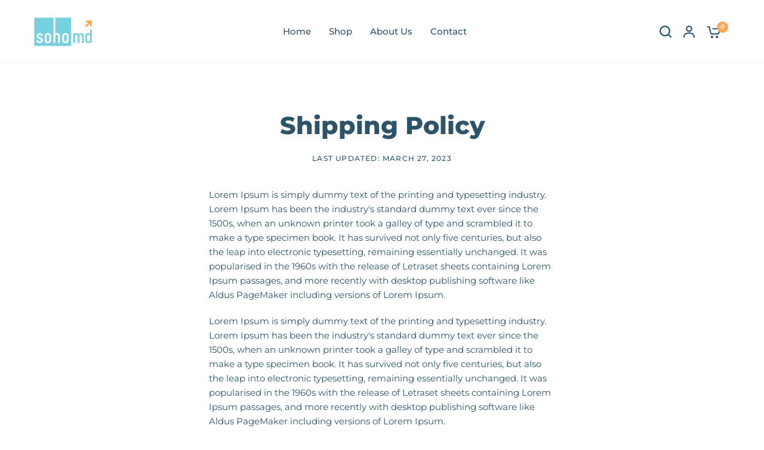

--- FILE ---
content_type: image/svg+xml
request_url: https://sohomdstore.com/cdn/shop/files/Soho_MD_-_Logo_44c63b9a-b3cb-4a47-8a10-43f319a4ab37_20x9_crop_center.svg?v=1686038468
body_size: 938
content:
<?xml version="1.0" encoding="utf-8"?>
<!-- Generator: Adobe Illustrator 27.2.0, SVG Export Plug-In . SVG Version: 6.00 Build 0)  -->
<svg version="1.1" id="Layer_1" xmlns="http://www.w3.org/2000/svg" xmlns:xlink="http://www.w3.org/1999/xlink" x="0px" y="0px"
	 viewBox="0 0 240 115.72" style="enable-background:new 0 0 240 115.72;" xml:space="preserve">
<style type="text/css">
	.st0{fill:#FFFFFF;}
	.st1{fill-rule:evenodd;clip-rule:evenodd;fill:#FBA754;}
</style>
<g>
	<g>
		<path class="st0" d="M56.57,69.63c-1.68,0-3.06,0.6-4.14,1.81c-1.08,1.21-1.61,2.76-1.61,4.65v15.28c0,1.94,0.54,3.5,1.61,4.69
			c1.08,1.18,2.45,1.77,4.14,1.77c1.68,0,3.07-0.59,4.17-1.77c1.1-1.18,1.65-2.74,1.65-4.69V76.09c0-1.89-0.55-3.44-1.65-4.65
			C59.64,70.23,58.25,69.63,56.57,69.63z"/>
		<path class="st0" d="M128.68,69.63c-1.68,0-3.06,0.6-4.13,1.81c-1.08,1.21-1.62,2.76-1.62,4.65v15.28c0,1.94,0.54,3.5,1.62,4.69
			c1.07,1.18,2.45,1.77,4.13,1.77c1.68,0,3.07-0.59,4.17-1.77c1.1-1.18,1.65-2.74,1.65-4.69V76.09c0-1.89-0.55-3.44-1.65-4.65
			C131.75,70.23,130.36,69.63,128.68,69.63z"/>
		<path class="st0" d="M87.12,0v66.64c0,0.11,0.05,0.17,0.16,0.2c0.1,0.03,0.21-0.04,0.31-0.2c1.89-2.31,4.54-3.47,7.95-3.47
			c3.31,0,5.84,1.12,7.6,3.35c1.76,2.23,2.64,5.4,2.64,9.49v27.01c0,0.53-0.26,0.79-0.79,0.79h-5.98c-0.53,0-0.79-0.26-0.79-0.79
			V76.64c0-2.21-0.47-3.91-1.42-5.12c-0.95-1.21-2.26-1.81-3.94-1.81c-1.73,0-3.09,0.59-4.06,1.77c-0.97,1.18-1.51,2.85-1.61,5
			c0,0.31-0.03,0.47-0.08,0.47v26.07c0,0.53-0.26,0.79-0.79,0.79h-5.98c-0.53,0-0.79-0.26-0.79-0.79V0H0v115.72h152.43V0H87.12z
			 M32.11,101.29c-2.34,2-5.5,2.99-9.49,2.99c-3.94,0-7.05-0.96-9.33-2.87c-2.29-1.92-3.43-4.5-3.43-7.76v-0.71
			c0-0.52,0.26-0.79,0.79-0.79h5.59c0.53,0,0.79,0.26,0.79,0.79v0.55c0,1.42,0.55,2.61,1.65,3.58c1.1,0.97,2.47,1.46,4.1,1.46
			c1.58,0,2.85-0.47,3.82-1.42c0.97-0.95,1.46-2.15,1.46-3.62c0-1.15-0.34-2.13-1.02-2.91c-0.68-0.79-1.48-1.4-2.4-1.85
			c-0.92-0.45-2.32-1.06-4.21-1.85c-2.05-0.89-3.74-1.76-5.08-2.6c-1.34-0.84-2.53-2.05-3.58-3.62c-1.05-1.57-1.58-3.57-1.58-5.99
			c0-3.57,1.12-6.35,3.35-8.35c2.23-1.99,5.24-2.99,9.02-2.99c3.88,0,6.94,1.02,9.18,3.07c2.23,2.05,3.35,4.83,3.35,8.35v0.24
			c0,0.53-0.26,0.79-0.79,0.79h-5.43c-0.53,0-0.79-0.26-0.79-0.79v-0.55c0-1.42-0.5-2.62-1.5-3.62c-1-1-2.28-1.5-3.86-1.5
			c-1.63,0-2.91,0.5-3.86,1.5c-0.94,1-1.42,2.21-1.42,3.62c0,1.1,0.31,2.02,0.95,2.76c0.63,0.74,1.39,1.33,2.28,1.77
			c0.89,0.45,2.31,1.09,4.25,1.93c2.15,0.95,3.94,1.85,5.36,2.72c1.42,0.87,2.66,2.09,3.74,3.66c1.08,1.58,1.61,3.54,1.61,5.91
			C35.62,96.59,34.45,99.29,32.11,101.29z M69.96,91.92c0,3.78-1.21,6.81-3.62,9.1c-2.42,2.28-5.67,3.43-9.77,3.43
			s-7.34-1.14-9.73-3.43c-2.39-2.28-3.58-5.31-3.58-9.1v-16.3c0-3.73,1.21-6.74,3.62-9.06c2.41-2.31,5.64-3.47,9.69-3.47
			c4.1,0,7.35,1.15,9.77,3.47c2.41,2.31,3.62,5.33,3.62,9.06V91.92z M142.07,91.92c0,3.78-1.21,6.81-3.62,9.1
			c-2.41,2.28-5.67,3.43-9.77,3.43c-4.1,0-7.34-1.14-9.73-3.43c-2.39-2.28-3.58-5.31-3.58-9.1v-16.3c0-3.73,1.21-6.74,3.62-9.06
			c2.41-2.31,5.64-3.47,9.69-3.47c4.1,0,7.35,1.15,9.77,3.47c2.41,2.31,3.62,5.33,3.62,9.06V91.92z"/>
	</g>
	<g>
		<path class="st0" d="M203.65,66.68c1.76,2.34,2.64,5.61,2.64,9.8v26.54c0,0.53-0.26,0.79-0.79,0.79h-5.91
			c-0.53,0-0.79-0.26-0.79-0.79V77.03c0-2.31-0.47-4.11-1.42-5.4c-0.94-1.29-2.2-1.93-3.78-1.93c-1.68,0-3.02,0.64-4.02,1.93
			c-1,1.29-1.5,3.06-1.5,5.32v26.07c0,0.53-0.26,0.79-0.79,0.79h-5.91c-0.53,0-0.79-0.26-0.79-0.79V77.03c0-2.31-0.47-4.11-1.42-5.4
			c-0.95-1.29-2.21-1.93-3.78-1.93c-1.68,0-3.02,0.64-4.02,1.93c-1,1.29-1.5,3.06-1.5,5.32v26.07c0,0.53-0.26,0.79-0.79,0.79h-5.91
			c-0.52,0-0.79-0.26-0.79-0.79V64.51c0-0.52,0.26-0.79,0.79-0.79h5.91c0.52,0,0.79,0.26,0.79,0.79v1.97c0,0.1,0.04,0.18,0.12,0.24
			c0.08,0.05,0.17,0.03,0.28-0.08c1.05-1.15,2.26-2.02,3.62-2.6c1.36-0.58,2.73-0.87,4.1-0.87c3.99,0,6.85,1.76,8.58,5.28
			c0.05,0.1,0.13,0.14,0.24,0.12c0.11-0.03,0.18-0.14,0.24-0.35c1.05-1.78,2.39-3.07,4.02-3.86c1.62-0.79,3.31-1.18,5.04-1.18
			C199.38,63.17,201.89,64.34,203.65,66.68z"/>
		<path class="st0" d="M233.23,48.68h5.99c0.52,0,0.79,0.26,0.79,0.79v53.55c0,0.53-0.26,0.79-0.79,0.79h-5.99
			c-0.53,0-0.79-0.26-0.79-0.79v-1.26c0-0.11-0.04-0.18-0.12-0.24c-0.08-0.05-0.17-0.03-0.28,0.08c-1,0.94-2.13,1.65-3.39,2.13
			c-1.26,0.47-2.52,0.71-3.78,0.71c-3.46,0-6.21-1.14-8.23-3.43c-2.02-2.28-3.03-5.29-3.03-9.02V75.61c0-3.88,1.01-6.94,3.03-9.17
			c2.02-2.23,4.77-3.35,8.23-3.35c1.26,0,2.52,0.24,3.78,0.71c1.26,0.47,2.39,1.18,3.39,2.13c0.11,0.11,0.2,0.13,0.28,0.08
			c0.08-0.05,0.12-0.13,0.12-0.24v-16.3C232.44,48.94,232.7,48.68,233.23,48.68z M230.59,96.45c1.02-0.97,1.64-2.24,1.85-3.82V74.91
			c-0.21-1.58-0.83-2.85-1.85-3.82c-1.02-0.97-2.27-1.46-3.74-1.46c-1.68,0-3.06,0.6-4.14,1.81c-1.08,1.21-1.61,2.76-1.61,4.65
			v15.36c0,1.89,0.54,3.44,1.61,4.65c1.08,1.21,2.46,1.81,4.14,1.81C228.32,97.9,229.57,97.42,230.59,96.45z"/>
	</g>
	<g>
		<path class="st1" d="M239.4,36.08c0.32,0,0.58-0.26,0.58-0.58V19.3c0-0.32,0-0.85,0-1.17v-6.28c0-0.32-0.26-0.58-0.58-0.58h-6.27
			c-0.32,0-0.85,0-1.17,0h-16.21c-0.32,0-0.58,0.26-0.58,0.58v6.28c0,0.32,0.26,0.58,0.58,0.58h10.96c0.32,0,0.4,0.19,0.17,0.41
			l-13.74,13.72c-0.23,0.23-0.23,0.6,0,0.83l4.43,4.44c0.23,0.23,0.6,0.23,0.83,0l13.74-13.73c0.23-0.23,0.41-0.15,0.41,0.17v10.94
			c0,0.32,0.26,0.58,0.58,0.58H239.4z"/>
	</g>
</g>
</svg>


--- FILE ---
content_type: image/svg+xml
request_url: https://sohomdstore.com/cdn/shop/files/SohoMD-Logo-V2.svg?v=1689237704
body_size: 27824
content:
<?xml version="1.0" encoding="UTF-8" standalone="no"?>
<!DOCTYPE svg PUBLIC "-//W3C//DTD SVG 1.1//EN" "http://www.w3.org/Graphics/SVG/1.1/DTD/svg11.dtd">
<!-- Created with Vectornator (http://vectornator.io/) -->
<svg height="100%" stroke-miterlimit="10" style="fill-rule:nonzero;clip-rule:evenodd;stroke-linecap:round;stroke-linejoin:round;" version="1.1" viewBox="0 0 1152 682" width="100%" xml:space="preserve" xmlns="http://www.w3.org/2000/svg" xmlns:vectornator="http://vectornator.io" xmlns:xlink="http://www.w3.org/1999/xlink">
<defs>
<image height="682" id="Image" width="1152" xlink:href="data:image/png;base64,
[base64]/LbddV8PH8j6UXhYJeieiFeOWVCAqC4I2ovS+5SCxtJBZFEFtLpTZBNDQ2oQZzaFpb86Pml2nac87z1J0+NJSz0ufMPfdc4xljrI8csN1nr7Xm/szZrPF9+/K+T/zM/xAgQIAAAQIECBAgQIBAiMATIU/[base64]/cfn2z99cBBJP5PAWoGX3/3xrv/ZdHMCBAhUEThEgP3eC/f8IUDgIAKfv/f6rv/8/[base64]/gQIVBEQYAKMAIFWAgKs9xDv19UVEGBVRkPrJEBgbwEB1mr0rPtitnICqwQE2CpJ9yGwVkCA7T3SuT8BAlUEBJgAI0CglYAAWzs0uxuBVQICrMpoaJ0ECOwtIMBajZ6rXpPuQ6CugACru3dW3ltAgO090rk/AQJVBASYACNAoJWAAOs9xPt1dQUEWJXR0DoJENhbQIC1Gj3rvpitnMAqAQG2StJ9CKwVEGB7j3TuT4BAFQEBJsAIEGglIMDWDs3uRmCVgACrMhpaJwECewsIsFaj56rXpPsQqCsgwOrunZX3FhBge4907k+AQBUBASbACBBoJSDAeg/[base64]/gQIVBEQYAKMAIFWAgJs7dDsbgRWCQiwKqOhdRIgsLeAAGs1eq56TboPgboCAqzu3ll5bwEBtvdI5/4ECFQREGACjACBVgICrPcQ79fVFRBgVUZD6yRAYG8BAdZq9Kz7YrZyAqsEBNgqSfchsFZAgO090rk/[base64]/4ECFQREGACjACBVgICbO3Q7G4EVgkIsCqjoXUSILC3gABrNXquek26D4G6AgKs7t5ZeW8BAbb3SOf+BAhUERBgAowAgVYCAqz3EO/[base64]/F+XV0BAVZlNLTO5QLXP3zh4fOfe/jNP/dnVODfP3/9wZvLNyLPDQVYq9Gz7ovZygmsEhBgqyTdh8BaAQGWZ/izkkiBq+8/f/+pT/lzrsCDZ3/jZw9+HLlTkc8SYAKMAIFWAgJs7dDsbgRWCQiwyPHOs/IIPPz6n5zbHr5/I3D12jfy7OPalQiwVqPnqtek+xCoKyDA6u6dlfcWEGBrBzh3qyLw4B9/X1DNCVy9+pUqu3zuOgWYACNAoJWAAOs9xPt1dQUE2Lkjmu/3EBBgc/V1ukqA1f6PQN3XlZUTIHCugAA7V8z3CcQICLDas5TVzwoIMAG2PTv+G7BW/2f/[base64]/qj6QI5+IVXr36l6wkRYK1Gz5iXqKcQyCwgwDLvjrUdWUCAdR0l/a7bBa5efvbgHTX98wXY7Ucr+98e+YXntxM4moAAO9qO+71VBARY9mnJ+nYSuL56+MKTD778Ww/+5jeT/Ln/hc9MR1HkhQJspyMZdNsqLyfrJEDgcgEBdrmhOxDYQ0CABQ09HkPgsQLX1w+++oeRKTX3LAH22J1M/YU9XiTuSYBATgEBlnNfrIqAAEs9KlnckQSu3/7u/[base64]/14k7EyCQTUCAZdsR6yFwIyDAfjGV+N8EQgWK1pcACz0lezzMy48AgeMICLDj7LVfWktAgO0x4bgngdsF6taXALt9Zwv8ba1XlNUSIHCJgAC7RM+1BPYTEGAFBiZL7CVQur4EWPnDuN/rxJ0JEMgmIMCy7Yj1ELgREGDlxyk/oJRA9foSYKWO2yct1suPAIHjCAiw4+y1X1pLQIB90oTiMwK7CDSoLwG2y8mIvGmtV5TVEiBwiYAAu0TPtQT2ExBgkZOPZx1ZoEd9CbDyZ3i/14k7EyCQTUCAZdsR6yFwIyDAyo9TfkAFgTb1JcAqHLdb1+jlR4DAcQQE2HH22i+tJSDAbh1V/[base64]/90loCAuzM4cXXCTxGoHd9CbDHbH/+v671irJaAgQuERBgl+i5lsB+AgIs/7xkhYUErt/6z/tf+rVTpTT+c/XqVwrtyFlLfeKsbxf98n6vE3cmQCCbgADLtiPWQ+BGQIAVHaIsO6HAR/X1xc82Tq+bnybAEp69M5bk5UeAwHEEBNhx9tovrSUgwM4YXHyVwK8WSFJfD5/7y4ff/ItdI1CA/epTUOFvar2irJYAgUsEBNgleq4lsJ+AAKswMVljdoEs9fXCkyep67deEWBzJ8b/FcR7+71s3JkAgXgBARZv7okERgQE2Nyg5ioCHwukqq/Tqq7/954A+3h3zvoXAkyAESDQSkCAjYzCvkMgXkCAnTWf+TKBRwSy1ddpeQLskT0a/7cCrNXoGf9C9UQC2QQEWLYdsR4CNwICbHw4800CjwgkrK/TCgXYI9s0/m8FmAAjQKCVgAAz7hPIKSDAxocz3yTwywI56+u0QgH2y9t01r8WYK1Gz5wvXasiECkgwCK1PYvAuIAAO2s+82UCNwJp6+u0PAE2fUoFmAAjQKCVgAAbH4h9k0CkgACbntVceFiBLPX1rac/cQsE2CeyjHwowFqNnpGvUs8ikFNAgOXcF6siIMBGxjLfIfCxQJL6unrpmY+X9Mi/EGCPgIz/[base64]/[base64]/errtCkCbPpkCrBWo2fOl65VEYgUEGCR2p5FYFxAgE3Pai6sLnD9xkv3v/jZ+0996m7/XL30zFpJATbtKcAEGAECrQQE2PhA7JsEIgUE2PSs5sLSAtf/8637X/[base64]/IV6lnEcgpIMBy7otVERBg07OaC2sJHKS+TpsiwKZPpgATYAQItBIQYAZ9AjkFBNj0rObCQgLHqa/Tpgiw6ZMpwFqNnjlfulZFIFJAgEVqexaBcQEBNj2rubCKwKHq67QpAmz6ZAowAUaAQCsBATY+EPsmgUgBATY9q7mwhMDR6uu0KQJs+mQKsFajZ+Sr1LMI5BQQYDn3xaoICLDpWc2F+QWu33ip6/9vy7fgC7BbcG7/KwEmwAgQaCUgwAz6BHIKCLDbBzJ/W1rgwd/+zv2nPnW3f65eeibYUIBNgwuwVqNnzpeuVRGIFBBgkdqeRWBcQIBNz2ouzC9w/+lPH62+TpsiwKZPpgATYAQItBIQYOMDsW8SiBQQYNOzmgvzCzz42h/fYYDF/[base64]/g2Wob5OmyLApk+mABNgBAi0EhBgBn0COQUE2PSs5sJ6Ans2WJL6Om2KAJs+mQKs1eiZ86VrVQQiBQRYpLZnERgXEGDTs5oLSwrs02B56uu0KQJs+mQKMAFGgEArAQE2PhD7JoFIAQE2Pau5sKrAh28/+PJvL/x/mz5VfZ02RYBNn0wB1mr0jHyVehaBnAICLOe+WBUBATY9q7mwrsD1B2+tarBs9fXRpvz0/ftPf3phYT5yq+s3vl13629fuQATYAQItBIQYAZ9AjkFBNjtA5m/7SqwpMEy1tfPN+zq2196pJpW/duH//ynp/+OreupEGCtRs+cL12rIhApIMAitT2LwLiAAOs6SvpdjxW4sMHS1tfND79+7wdX33/+6nvPLfxz/aP/eqxq6S8IMAFGgEArAQE2PhD7JoFIAQFWel60+AsFphsseX1dyHLYywVYq9Ez8lXqWQRyCgiwnPtiVQQE2GFnTT/[base64]/v9Ur9oKyDAWo2eOV+6VkUgUkCARWp7FoFxAQG2HcJ8cnCBRxrs6pW/PzjIcX6+ABNgBAi0EhBg4wOxbxKIFBBgxxku/dIzBH7y3tWLf/Xwuc9d/[base64]/[base64]/JV6lkEcgoIsJz7YlUEBFjxidHyCRBYJiDABBgBAq0EBJhBn0BOAQG2bHZzIwIEigsIsFajZ86XrlURiBQQYJHankVgXECAFZ8YLZ8AgWUCAkyAESDQSkCAjQ/EvkkgUkCALZvd3IgAgeICAqzV6Bn5KvUsAjkFBFjOfbEqAgKs+MRo+QQILBMQYAKMAIFWAgLMoE8gp4AAWza7uREBAsUFBFir0TPnS9eqCEQKCLBIbc8iMC4gwIpPjJZPgMAyAQEmwAgQaCUgwMYHYt8kECkgwJbNbm5EII3Aw+vrF9/54Kuvv/MPP3x71Z+vvf7OK+9/eJ3mN+6xEAHWavSMfJV6FoGcAgIs575YFQEBtscY554E7lDgp1fXf/ad/97pH25P3nu9cYMJMAFGgEArAQG207vQbQlcKCDA7nBQ9mgCewj8y1vvXfiPhdsvv/d/H+6x7Az3FGCtRs/bz7G/JXAEAQF2hF32GysKCLAMY581EFgo8Nffe2vXfxZ94833Fq421a0EmAAjQKCVgADb9XXo5gSmBQRYqvnPYghcLvCF196c/gfCyIVff+PdyxeZ8w4CrNXoOXKafYdAbwEB1nt//[base64]/eL2+/jsCIgAAbUfIdAvECAmx6VnMhgZwCAmx6XwSYACNAoJWAAIsfrD2RwIiAAJue1VxIIKeAAJveFwHWavQceQX6DoHeAgKs9/[base64]/[base64]/vp1dQUE2PSs5kICOQUE2PS+CDABRoBAKwEBVndAt/LeAgJselZzIYGcAgJsel8EWKvRs/[base64]/wEAAP//y19RRAAAQABJREFU7Z0JmyRHda7519cySBcJgY0EQoCFscWOAAEyxhhhhBDbZV+EZtOMNEtP9/TePb1N7xv3M2UXqayqrKjIOCcjM18980B2VmRkxHtORMYX6/v+0oP//s9bc/yDAAR6QuDLc2umtdofHz7qCUmyCYG0BP7vtXnTsknkEICAM4FvLWykrSVKsf2/[base64]/EdJoAAi26r8SAE8iSAAIu2CwKsU03PDn+5yRoEAgkgwAJBEQwCzgQQYNFtNR6EQJ4EEGDRdkGAIcAgAIFOEUCAObeqeR0EAgkgwKLbajwIgTwJIMCi7YIA61TTM/ArSDAIdJgAAqzDxiVrrSaAAItuq/EgBPIkgACLtgsCDAEGAQh0igACrNVtdBLfYQIIsOi2Gg9CIE8CCLBouyDAOtX07PCXm6xBIJAAAiwQFMEg4EwAARbdVuNBCORJAAEWbRcEGAIMAhDoFAEEmHOrmtdBIJAAAiy6rcaDEMiTAAIs2i4IsE41PQO/ggSDQIcJIMA6bFyy1moCCLDothoPQiBPAgiwaLsgwBBgEIBApwggwFrdRifxHSaAAItuq/EgBPIkgACLtgsCrFNNzw5/[base64]/WlufVvL2x8b/Gh/v1geev1le3vL/339X8sPlTFJ7Hxr3dWPn5r8anrC5lnyi15bRdgj125L2v+49sPhv8+cuPB41fn3QDyolECf/fW3IeuLzx/a+nFu6tfnVtT0RsUyVcLRVJ3dP8rc2sv3llRSIXXU6NR9fkOAmxqW+304nLn9Gzp8GT4b/P4dPf0/PzycuqzbQlwcfmXR2fnytcwj7rYOD7dPzvvTibdjXFycbF+fPru3uGft/Z/vbH3k7UdtRZeW9lSg0EX/29997ebe29t7z84OD44v0iYOgRYNEwEWC8+kIMG/Sf/2qAfbT38Z6FB/9+th7urz9F6cGw5PXl9XiJKVvj9w0d3Hh1tn5zFfYT0hdYn7Z29Q1W+//5g8zO3l5+41sdWe4sE2IdvLHzp3pp09R//ano1QfQRnVSbX1xeqtWyeHhyfefgZ2s7+uw9/84STXwLPaOC89nbK99d3PzN5t7tvcOHJ2eCP8kuFffV0Nw6Obv96Oh3m3uSZ/9yZ+XJXhbJoY0QYCVvUVP45u7hj1e31dGm4vxEZT/LB6/Nq69N32jVGG9uPVJtX4otzz8lq/[base64]/rrcSSIn2AE9AqojSf1Eat9/7Obi1FxMDaBI1J7R2E6XhgHjzCCwV7b3VVPNqriqIYvwq0tb9/ePI6o+BFicKfUUAqwjAkylUWVS/egag44oQoEOpJgV/x8ePlJXVtryX107dOZX9Tn9Yn1XDAOBJwwm2y0fnbyxuq2ZjZ3hOTYjeQow9ftqkHP+IOYLF+gGmydn6jN+pn/N+rFuEHhTo/0af1g+PLGrNivMJzGmCkGD1TUb4oGZbTyYpwCTlhbY4TzeJBeqwDW/INpV5vePv/Ng02K6uPzni/dWr+7sNytRzi4vJQ80y+b9V+5bOJsGkAVQswAqylQnf5JZb+weaPDz723ADo2l6e4/XN5Sz3s4RgRYOKtSSARYuwWYVhq8vrqt+dMlu/r8qVaL2i50vQ8rr0kXH337gUBpbqGPXaa+RXNXXlvZVlU7KcGtvp+bAFOjTY0St4aRWofqKtbqwVYb0TrxGu/SsGEjXSFji6cW+fx0befZFMMF1ujqxO8mwNRLWCed1c9Kg4014qSbWtalWSSS+tXRJvlVjq35yUdJF/lMylfxvoqSBqncZti+cHtZI2zRSriY8syvNbap2ZvO/d3S85+/u6rZTyFwEGAhlMaGQYC1UoBp4oHGizWgMdao/jc1aee/lrc0dTvJJ6RLkagdrOnveX4nlCrNsNds1S4BV17yEWD/fHtFc438y+PgjVpsrbUBHTNu/exoVEQDBXGzsh1MqUnjcuCuDoi5CTBTz1frP9ATNGFMg9IWQ17VBUErfDSy6tPpo3lrX77XjMeq81edTYG2aF0wSS91Ej1+1WQssdp/hr+q93DqJwwBFu1aCLCWCbBP3FrShG8N9Eeb3O5BVfda2aISOyy9vb1Q++lr99dXs1HI1UbXCKrafJ0xVg4CTGOemjFSjd3nVy3x7+Fao7HOrD5dzQHzwV7zLZqaqGaNNk8am5H23nQTYNrQwo6SCtRU+0rh/2pj1196FXOt2cim+kRTYL5wr/mRdlX4+cwumeoYIQHUlNKmhSosRWs2eK2aUzXSpJQjwCaRmXofAdaaL5w6ezRekaPwGvEyVfrq+2+wvmj21aqt9GUaoZL7Dcmwbsxba1aAqdGsOfSadJSPvbVRh2YHNVsomn37C+8uq58+H4sEpkRThdWP0yy6tG/viQCTs2l1QFp00bFpJ4yKvVUDXbEUTFMctYlUPuO08istgC8lsqV/ap2wdmeJNrfRg1p7pr3sx46pIsCiPQ0B1gIB9g9vP9DIUkYNujB30whAkh2QjCoUi2ifubl4a7fdMyIk8tu+i0ODAkwDX9k29DUUpqnLFm6fc5xP31jQPsutqzyLVezc/lFn1tl2XoBpcopWB+SjTAZlU5vXV4xgFJ0t5FpfduclSYE1jPYhU2dTSBbyDKNRUy3lyM15ivA1sKz1JiV6CLASkPA/EWBZCzD1OuTWmx7uWwqp/hLNgP9Ao5OYi9WH3bXGPTRdO8+poTOZTIH/uw2xvNXe6U9NCTDtQua/9n0m4+pECp+dAOwK2kwxv7Kwcei+G8FMFgkMrJaZdlYw2lluJqQ1A3dbgGkjimzLl04Yq985qA+6tnKt6QOmj0shaD+bwGKVVTCdSqK1haZwkkSu5lxpsBEBFu1ICLB8BZiqkjbOZBv1RU2kaUXNEl09adxj4aB9E5xGLVW8oy0cWjoU1ogAk/xuRdfr8cWF6f4E0YUo7YPaEEib3xT9uQPXGsRo+1BYhwXYtZ2DxyuPUU7r4RGxqT9XC8ijC4L2hGjFd1y7+7Zl9fXQFpp22K49zDSnfTjWiAAb2nHWCwRYpgJM/Uxjp9vOauBMwqusah/2nMfWI75ng0e+fn9djdpMOKdNhvL1jfn2LUHxF2BaMJ2WvGlsWp/2pXvd2XNltORqKeOjzM6lTWVQjU5nPgQxao7ina4KMB0hUMxmzte/2ZxtD/2B66oXtUX9cdr7ZKUlO2AJr6R7Gwe3tf/KYKkzAiy6ekeAZSfANFVAB1xEWzTnB2/vHTa7K1Ta76L0pLb6zRl4krRJXbRLOTsLsLgGTRLTREeizp2ujoNpBc6wazaaT+YP/nlrv6XzursnwDTurV0u0n5ZTGNTZS7/mcnDJWZa9+FWgiUaZ8pmI4E1na9dn9eic2pzI82UsV7q367+zZm8CAGWlwDTfhv5nO41kycFBtYJ69bFtVhB2F3rdI7uzXGaZERta6l+ATuYaWP2FGCzHsk6ibD/fXVetn0+W8ltas6w8jdBnTcuHp60a87SwFgdE2CS+i/Pb5T8MP8/[base64]/qoM/2233htYpXnRDgKndfOfR0SsLbZp5WLTC4FqHTQ3W8EzyNJ0els9pZqPpD7yjCaKTMtjgfZ0I38Z1X4HM0wZDgDXoqAlendYbLGLTRzTzDawTmOG9Uajq/2wLD2vWtJ+QjsP35rU7f7VCg1kLMLmuztTKtmN1Vm9r0f4BY+ve3qqvgaG1N12LNFg3BNhYP2zjzX9/[base64]/t9b+oNXEzz1nLehA0BNmtNoANk2zgfRjPBrmzPtp/brGTaEl4fkSfz7hYZfAERYJNaAk3d13q2k5FtQ7XC+bEr95tKksV7dVpMJmW51cdIWJhmapwIsExcNzIZUw3cYIBJ/U+RWW3hY1q80YrGX50jLFtolilJ1kbGDZaa6lcjwKYYb9zPr61sVVPN8Nc3VnfGZaWn97QqKf/lfAiwDMuRTm4olhlNsX7m5mKG6ayZpBw26VEhZeONWe2IACsWz/Zdz2pvt/Bt30UtlSv8amPXjXnci3Tue6rMdiae7y89jINp/RQCLMLH1OpqxQ4rQ+f56txaBzZBibBUxSNqqQz55HmBAMvQLhrsKk7DUbMkw0TWT9LHby1eXDZZZ6iO/ceWTBWuTzthDAiwijq/BT8ldIWEUWn5U7PVQVaW+1LG6301Y7szOy4kNLq8N8/jBBBgcVb+/cO9hPWbaVRaN3t80Zc9Y2eypnSpKfmakSPAagI0elxuM3AzHUOa/zhqNITfbu7NVJrSBv5hR5VttDkCH0SApfVD79gCzewZTH1OS4cn3iAyfp8OQMtza4fHr87rvJ2MyTWZNJ0So41JPAtOyLsQYHE+IUXdinOlVHn2c9P5ELMenl9oVU9IMWkkDAKsEewhLx2cbPmVvAV8SEYqwqhoNNWXqg2EtYy8Im38NIkAAiyk5s83zCS7Nnj/1ZYf4Wph7N8/zPFU+N812mdmwTltnH/Iz2oIsGgTt2IQ7Ecr29EZ7MOD7+4dNvhpq341AqyaT4O/akrOj1e3O79CqalBsJfurzdo3Fa/GgHW7s9Wbs6ns6SOz5k/U3Yqzc7+dGbbs/7LnZUm54yXCeX4t/[base64]/fMA26zuirG5yFXLSQZkI/PDlTx8z8/rFkjy600imHruXP310dhdbInf9g58Oix1ReZ3W2CQKs0lZTftw5Pct2GpIWqExJPT//LwG1WhqpNqtfigCr5sOvDgQ0ZeN/S4nH/6sbN9sa1YF2/VcgwDzc1O4d9T0gYQy/3Ni1y2lFzBp2nz84fmN1+wt3V7Xf9NgaQTf10xfvrf5kbUfL3P1H6pV+JTIh7eio1FA4YJpohT+99yct/RexaNppH0SAvdc4M/+lKiKtRZLEphFpjbXOnJm+PqAutgy3VEGAJSkLRFKHgNo56n12qxjUk1sntTyLAHPzVZMX5ePB2lLPf/XX7um5TvaIOORHg3Va7/7o7NzEKpMjzWFzc03EmpxAp180IKkJVz9b29GKjn++vfKJW0s6RURG0Sz2599Z0lChanZNZ109OmlEKpco5DN1LVsBprKvfo03t/Z/urajkqXD5TRyKG4/X9/RrJiVo5OmdugqmfLNrRy3w1EpKKXT/09tFKkeol+s776ysKkFoiqGKpKqWvW/ulbP+ncXN9XFpg3lLjIok3/Mb4Ocngsw7RmrQ02+Mb+usq9NyVX2dSHH/szt5Xw6sOq3l5SXYTZ1wvugrvvmfEbZdNvI5+TiMpONgjUn+cv31l5b2Va1oPOgVUfpi6OpT5oAdX3nQCLn3x5s6qi0sV3z9V2iTgwIMP8vXco31rF92mf1eU6ZsWlxaQzn3x9s1tz8VI/rI6EhjmlvS/b7le39tNhnjU062TO/JXDSXVd39jUO+f7gXWufur7wnQebqklLUXn+KWKZfGlyE2D61Elofeqdpanftsev3peu1rnkB2d+xW3USU4uLsJ9b9bCFRde6LSP82hSfe5ITd3aPfza/XUZKDD9Kgsvz2/c3jtsUIhJLqqzJjDBPsH6KcDUfSbRrvZutbsqgLrbnr+15GOL5G/57O0VtZVXj6aU0+XDE02xea7RbGovn2pbpPq18U4QbaqkPbcltAIrInW4a6NI9Qgkd4/oCBFgqbyxmXiiDZ/8Qc/ja9SIfzLdrDA18a9u7/vYT+MACVMeYUQJTp+clt5yenGpuqbONnTaSli9WYFVbent9f/MZCVYJgJMzV99fdWnGOGB6vVQh3GDkiO3g9GbWv01MGKduXx6Vm6geOqXr4gYVJ9EuJ/dI70SYJo0q5FSzVCY1XCa+KDxVTsrpI1Z2VT339o03VWCoPJw+9GRNFvaxITHNlUPlxIc9+fnmpvOXbPmUb9hJofCIcDifC+Xp8LLpGlIt04X9dcaTTtWPeszS0pDhaa2qIhcfe2NLDXR6T2aXliRsPCf1OHayP6Nmlg/dZAnPBfRIXMQYLJmnVb7IO+DwWfJcv+aVMffRfO3eLCRzQ812/C5KP08SkD9/WrQ+NtRs141nj+anqbu9EeAvXhnZepYULU/qMdTJ9Y0ZanA92rEvs63RlXbW9v76t4NfF3CYDr0rJp//V81mtTIB/EDV+9LtCTp9NFkRTVcE2KPiAoBVt8Vm4whwuQWj/yXy+HLEkimR/6pR0fTmq3NObd/ZGGCkDj14bTOXSl+zTlUR2lI2sLDaApZI9VWDptYNivAZE1Npg+31NSQ+v5p0k7JZ6z/3Do5m5owtwBuXVdDqqrhtHYlbeNJsWnZj33dOczE/1yk9caaRu+DAFO/iVZ1JvlG7p2eNzhGVG1rZVPLHZNkUzuvvuB+BKhWqZWLSuq//9DEIkzNdU/bg6weQPW8VzuD6a+NtGRS+8L4+N43/na37po6R3jkDvMPVRtqoUJ4kuJCaoDFuldezZRGesUE5E9bjzzdX51kdpuOaBWK9IBndtSdGedUCZ9qUIDp/CWL2fNaUKTVRJ521Lvqj+ClsqlWjHjm/fjiwm4GpnoonNeXZnW4YucFmCbPq/cwobtqHEObdqQqSqni0ddZ48MJs6mOY4emSzH76hCx3uhYm14U3+hw/fX760ZtM82J0FxThyyMvgIBlrCgNRDVqEX972gLGoeGsHpYfbKmmsW6K1drYHzyUnyLxu4dxveGZUA9f9bNXO3MZlQjD3NRvNC7Gp/y1JQAk/p61my2hvqb3/HVYK8sNFAAi4VxeL3tuGf00fmFusaHr7a40HREuUqx1Jhe67uTz1Yc3RZgkiUWK4v0qVXD2sIV4+K0y6azBtN6abuiJ+Xs/CnUOJVpI/PG7oE+Q3E+U+cpBJidl3rEXMf2qZ51aBSqfZYqtSHxWG/UrpGokGSkDeO51t+0vV7E4qzBXppruK3gUNZGqy0tttHcjyL25Nf6nGszq9FXG935fRPzZ0ahfdp+ptAQoLZ/tFZfgwxKg3ludPn9pVxOIuqwANOsb7t9aDVAZDdRYrTQVdxRH6XdXB7136m8V7w97U+mu205n2iqmcam6mtQSUqDPeauwRBgwy9UKy/[base64]/nzx7qr1jKSh0XVKil1GxsaMABvCb+XFWKM639Qn0JRdI32c2iIsyU47k8hEHB5d06xup077r2p1W0ijkb20uxfMalN/AaaDU2ZNZHR4reubVF7S3pc4UG93dDpTPei2eeAbq34NpgEcHdKY1mSTYlPjLJMz+roqwL7tckr4jZ2DVMUqLh59tib5WML72v4xLnmzPqUJdXadIG57uGuCsfVitpJxnZeHIMBK/Fv256zF0iK8FnbbUdNgUSNzcwVKTU+7fNkthR9rYulJu7wUY9ahrmMTYHpTK2jd2rLPG0/GqwblLMDUZes8199tMZjndKCxNvVZOquyqbmdjSwx15SeYs1gd+1cl461pm52UoD949sPTL/[base64]/Vtr84C5Vdn0PtkUzvFF/GmutY0EJ/y5dNoGcXi2YmMABvl36Y7PiWh4i2aoWvHS2Po2vq24u3WP9ltJfRn39VEPhvQO6vKkvV96jJnw5Xy6CnANHJServPn9YLTgb1lY4z8snOpLdoWqBdzTmMudlTp/[base64]/Q8a6Q8rZl+KwmgWots4vrKjTYQdOjK1d38RXSPX2p3JuuiKZIM6002A+TQRJjmJ3eqFoXssHzUzvjfMssOmODnstv8fix6DYB8zO6RuaK+pFx0TYB+/tejw1RiWx+GFqripqBMG+OQ7S8NXe1584e5qwlyMjUo7WFjkyGFTNC08dlt5OAmRz9EICLBJ/Ntxf2zB87xpurl54wvlRdLuYBCfieDKwvO3zL8xkqk57COsT45Do0HfbM8iVnyXmwD78WqTclrfeOv6V/NbimCdr7UDh3UGFX8O9ecTV+d1BJl1Zt22Zavwk44JsF9vGO5BVeEPN323cTJaKFWRwcFPDiPwOtXKovvYYRMRHfw1FaB1AJ8jZxBg1na0jb/ie+Dzk6pLoxyqJe0mUSpYacDdKINus4Neum81kXJIRouYKxh6/uQwbabB3bp8BJiK3jONDimoaDgI6QZ3olf36rDsGF0s+05yrijjGogzyuMw2v9abmyvpmHGuyTANEHOYYR2aL7ihRZ+i+SQqumFGhg6ZbT4drdrTQ92mEnx8OQseY4cunUcZkBMxaJuI00dMnU/RY4Am2qIrANY+8fU+O0OLG7ktOLR/Np1xrvtTvaD5S1rJ35lYXMUXSN3HA4g+mFzrT0fAdb49Dx5jvSDtdM+25zIlIa3zl2zY5jFsv/Fe4YbNQ0wep5WV8xa8bpLAkybEFj7Z0X8bj1cmgdYkQzrnxyGbbU/TfJcWO9Br/gdet9CsDgYCAEWYoh8wxQ/AI1c27WT5r3WQVZzsxs+0uZL1a9O9avOdzf1YFWXOcw/HOByqL59ViGPtb6PANNSurFv97xp7bQqET6z/MdCc+gTceioHpu10ZvqSD7VecmW/znPWxvNo+50SYA5lL4Kd3hz69FYwslvmh71WZHBwU+a/Zg8R6UIr2ynP0XAel5SDvMPBwZy6NZBgE0tJlkHKJU3/z+1WN8IkM9up1OJ2XXfqjE99e1JAlw1qIWLRl9vdGPAUUTaqLCYvOTXOmF29KU+d3wEmNsmvBXQtAdjcsOVImzwAF/r724mGwMO7XvbeMvHpo5MGGZQF10SYOJZKiyef6pRUQRrd60vl2e+Su9y+G7+MnXfq/bGsDPHIGafY0hKthj7p4OBrD8EY/Plc5Nt6D22obcTYDea3id6UB3YHRLiJsCst9n1Wa4aXu8rPaZVjKbdhicmbUgHAaahCm1ClTbZEbE9Y7OFV9Exvjnf2FnM1ufyZXI01tDuPzXenlSb3Q/[base64]/0Rl0FnmqrI2NBwFWpN2+67FG9bxpJ8CcjyqeBK0DAszORoMC47BWdZJ1xt63/rKK59j3Otx0EGAanHHISMgrVo5s50E1eMyg9aB0g1kba1mH05bGvtfzZmcEmJyn8ZaQw2FTry6Z7001FaN1H9A35hNP5Lae6+tQUUw1SjHAy8azJBBgRdrtu/b8wIx9l10jSdvgjn2j8027Q7Sse7+GoDQ/[base64]/IM66hjqNC3CbPBajbDR5CW883pzUtO02hSifLZAHPqP9UaI0j/DdzVy0RkBZr1jSkgRvvPIfJ2t3Qk6IRkchHln79DUV5N/L6wXhjicIhNuHYVEgM2EqxiYTTg8NuG4t39UhJ722mEieEj1pwO7Fg6OE65HUfPrn2877UGvDFoLsMabPiUj6oDdtH5Yiq3bAuyFd21nvZeMVfHnT4x3bnhjtbHd9q0F2CduLVWAbeSnztdCnRFgWudTqvH8/7Rea6QikMNmD6oHTAtj8gUU1gLM7tjVOB9GgMVx01MIMA8BZrrFeYMHLo1Wizr+Qp/Y+v/8p8pYN320X8IormbvRNcaIQ92W4B99O0Hzdpu+HbrzVQ0/WP4LucLawH2j9kYcQjWYh5BsbQ23g3UGQG2f3ZeBNvItdIw9Byji5ML24khIdx2T22z2ToBplkJIdzcwiDAolEjwDyaxb/eMJwmpFrY+tQ/o8o9q2itBVhWmR0kRucgRVccUx/stgDLYQ/6gRG1Qn2qLeoEQIB5llwEWB1fLT6rGRmmhjOsOovZqLxWGkz79dQNWvl+px/PLy9NTampyGlzYj0ChgBLa68GY0OAeQiw5AdNlDzGugfCtPrLJPIeCjDTLHdYgFk3CGYqESr7pdog7Z8IsJnMUTMwAiyV95oKMLdxvKk0TIc088mmaRezXGUq55kCIMBqVoOlx9mEYyb3yy5wyZz+f2qbTlMom8enpjWUPzH/N5qqEVnfP0dT32ia5Q4LsEy2Hh3YFwEWXbUyBXFqFZE8gFubvicC7IOWu6p85MaD6MKV9kFTnYkAq2ks6wEABFhNAzX8ePKvyKwRagtyawT57Is9K5xMwpuqEVk/[base64]/Uiw3qSEbBZjTgpPFMQ69c/CLBJ3lV9HwFW3/eKMSDAqv0t91+LtmzqOvkwdwV0HVyooy2aymlL32uqRmSsDLGYZhkB5mNxBFhFTVj9EwLMx0WLb2EErNonZ/3V1IcRYLOaYxAeAVYs8vWvEWBxfpjLU/U9IEkMO6dnbkROLy5fWdhIkuyeRGKqRmT3DDGaZhkB5mNxBFh0pWraeI2zPiNg0dYsPcgIWJwHFp9CgJWcKvBPBFjRi+pfI8ACHS/TYPU9IEkMv97YcwZ0dXv/qessCZsLMZ+pGpHdQ9LgHMY0ywgwH2siwKIrVQSYj4sW38IIWLS7jn3Q1IcRYGOZT72JACsW+frXCLCpLpd1gPoekCSGF++s+GM6OLvQ8rPHrtxPkoUOR2KqRmT3DNGZZhkB5mNxBFh0pWraeI2zPiNg0dYsPcgIWJwHFp9CgJWcKvBPBFjRi+pfI8ACHS/TYPU9IEkMf+eyGf1YG2wcn740t64EJMlIJyMxVSMySobQTLOMAPOxOAJsbI0XchMB5uOixbcwAhbimeFhTH0YARZuiGJIBFixyNe/RoAVvat91/U9IFUMr61sN4hv/fhUzbW/ZzRsnBA1VSMyeioXShiPaZYRYAktVREVAiy6RjVtvFaYrOInRsCirVl6kBGwCjcL/AkBVnKqwD8RYIEOFhgMARboeJkGCzSzQzAd0nV+edkspu2Ts+8tPnz8KpMS3zMeaKpGZHEH75r1FaZZRoDNao648Aiw6OoUARbncnWeYgQs2l3HPmjqwwiwscyn3kSA1akiRp9FgE11uawDjFq0wTu/3fTeimOsbfbPzn+0sv3Ba/MNosjq1aZqRCbIKrODxJhmGQHmY3EE2Nj6LeSmaeM1zvqMgIUYLiQMI2BxHlh8CgEW4mmjYRBgRS+qf40AG/WxNt2p7wEJY/jIjQeND4INjXdycfGrjd1nbi4mzGBLozJVIwKeIRbTLCPAfCyOABvWZrNeIMB8XLT4FkbAZvXS6vCmPowAq4Y/6VcEWLHI179GgE3ytHbcr+8BaWP45cZuVuA0J/LG7sG/3llJm812xWaqRmTuDGmYZhkB5mNxBFh0XWraeI2zPiNg0dYsPcgIWJwHFp9CgJWcKvBPBFjRi+pfI8ACHS/TYPU9IG0MT1yd3zs9zxDW0uGJ2nP93KXDVI3I1mldKElspllGgCWx0dRIEGDRFSkCbKp3JQ/ACFi0u4590NSHEWBjmU+9iQBLW28gwKa6XNYB0npDkti+fn89W2SP/ro8rG8nOJuqEdk6idukjcQ0ywiwtMaaFBsCLLoiNW28TrJX9X1GwKKtWXqQEbBqTwv5FQFWcqrAPxFgId4VHgYBFuh4mQYLt7RnyGs7B5ny+muyzi4vf/9w77lbfVkeZqpGRNTTtQLfZZplBFigFWoGQ4BF16IIsJq+F/E4I2DR7jr2QVMfRoCNZT71JgIsomaoeAQBNtXlsg5QYdoGf3ry2vxulhMRi7bU8rBbu4d9WB5mqkaEtEFPm/Rq0ywjwCZhT3sfAVasr2a6Nm28xlmZEbCZLFgRmBGwOA8sPoUAq3Cwip8QYEUvqn+NAKtwthb8VN8DjGKQsLlo+FSwUPNpedg35tcfuzJnhKLxaE3ViCg3nsHRBJhmGQE2CtziDgIstAobCYcAs3DI6jgZARtxw1o3TH0YARZnGwRYdSUw668IsDg/zOWpWe3tGf6Hy1u5YApIhw5x/v5SNw9xNlUjQuvpVIHvMs0yAizQCjWDIcAC6q3xQUwbr3FmZQRsvKlmv8sIWJwHFp9CgM3ud//9BAKs6EX1rxFgcX6Yy1P1PcA0Bm0BnwupsHToEGfpRvVlmmJxjtxUjYirc3ZCXmeaZQRYiAnqh0GAhVVaY0IhwOq736wxMAI2xhFr3DL1YQRYnGUQYLNWC9XhEWBxfpjLU9XWbfzXx6/e1wS/XGAFp0Mt7NdXtp+83hEZZqpGBLVxNxtNgGmWEWCjwC3uIMCCa6xyQNPGa5ytGQErGyn2b0bA4jyw+BQCLM77EGBFL6p/[base64]/PUu2IELM4Di08hwOJ8EAFW9KL61wiwOD/M5an6HuATwyffWTo4v8iF2uzpkID83uLDv7/SShlmqkbE0seFZnqLaZYRYDPZIjowAmz2iup/nkCARXtd9IOMgEW769gHTX0YATaW+dSbCLDo+mHsgwiwqS6XdYCxRs3z5nO3lto7DjZwAu2U+PL8ep54K1JlqkZEpuLVTf1kmmUEmI9ZEWDR3x7Txmuc9RkBi7Zm6UFGwOI8sPgUAqzkVIF/IsCKXlT/GgEW6HiZBqvvAZ4xaC7iw5NWrgcrmn/+4PjT7y57cqv5LlM1IjI1k2fxuGmWEWAWJhuNEwFWrHZmukaAjbqT9R1GwGZy0amBTX0YATaV/9gACLC01QgCbKybteZmWm9wiO2p6wvz+8et4TshoTpi+o8PH33o+oIDsfqvMFUjIlQ/hcljMM0yAiy5vcZGiACbUP1Mv23aeB1rrKk3GQGbbrawEIyATXW2qQEQYGG+Vg6FAJvqWjMFQICVPaxdf89k7EwCv//K/d9t7rWL89jUHl9caGHY3701lwnYSckwVSMiM+m9Dd43zTICzMeyCLCx1U7ITQSYj4sW38IIWIhnhocx9WEEWLghiiERYMUiX/8aAVb0rvZd1/eApmLQYqrjNm/LMfSV+/vHz95cbApjyHtN1Yg4hKTBOYxplhFgPtZEgA0rmVkvTBuvcdZnBGxWI04KzwhYnAcWn0KATfKu6vsIsKIX1b9GgFX7W+6/1veABmPQEWHv7h3mjjggfTox7OX5jQZJVr/aVI0IT/XbG/nVNMsIMB+bIsAC6p7xQRBgPi5afAsjYON9MfauqQ8jwOLMggArFvn61wiwOD/M5an6HtB4DN+YX987bespYUU/+P3DvTz3qTdVIyLQuAuNJsA0ywiwUeAWdxBgxeplpmvTxmucrRkBm8mCFYEZAYvzwOJTCLAKB6v4CQFW9KL61wiwCmdrwU/1PSCHGB6/Ov/ztZ3zS+1t0e7/5vaPtMtIDkiLaTBVIzJY8V2ZXJtmGQHmY2UEWHRtiADzcdHiWxgBi3bXsQ+a+jACbCzzqTcRYMUiX/8aATbV5bIOUN8D8olBm9S/0/4ZiZvHpx99+0E+VJUSUzWi4pFVZgeJMc0yAszH4giw6G+PaeM1zvqMgEVbs/QgI2BxHlh8CgFWcqrAPxFgRS+qf40AC3S8TIPV94DcYnjxzsqDg3bvU79zeqZTp/[base64]/gtxc2tLAqazNMSNzDk7MPZbAnh6kaUdYzdCHTLCPAfCyOAJtQr0y/bdp4jbM+I2DTzRYWghGwOA8sPoUAC/O1cigEWNGL6l8jwMoe1q6/63tAK2LQaJhaY+stlGFaz/aBq/[base64]/cXr6+c9CiU8NeXdpqkLOpGlHBaDBrk15tmmUE2CTsae8jwKK/OgiwtK4YEhsjYNHuOvZBUx9GgI1lPvUmAiykKggPgwCb6nJZBwi3dPdCPntz8Tebe6cXLRBiSuNnb680ZQJTNaLi0VS+Kt5rmmUEWAX5hD8hwKK/PaaN1zgTMwIWbc3Sg4yAxXlg8SkEWMmpAv9EgBW9qP41AizQ8TINVt8D2h7Dk9fmf7C8Zf11r29+HQ72wWvzjdA2VSMi00imql9qmmUEWDX8VL8iwKKrHQRYKicMj4cRsGh3HfugqQ8jwMYyn3oTARZeIYSERIBNdbmsA4TYuA9htDzsK3Nrdx4d5WytphaDmaoRAc/QwUyzjADzsTgCLLo2M228xlnfuo9M+icuYameQoBFu+vYB019GAE2lvnUmwiwVNXFIB4E2FSXyzpAWm/oQGw6/vi3m3snuc5L/PLcmj9kUzWi4uGfo6lvNM0yAmwq/yQBEGDR3x7TxmuccRFg0dYsPcgUxDgPLD6FACs5VeCfCLCiF9W/RoAFOl6mwep7QCdj0GS/7y891DFcuZlNExEfv+rdU2uqRkQ4QxcyzTICzMfiCLDo6gsB5uOixbcwAhbtrmMfNPVhBNhY5lNvIsCKRb7+NQJsqstlHaC+B3Q4Bs1L/NK97OYl/mRtx5m5qRpR8XDOTsjrTLOMAAsxQf0wCLDob49p4zXOsoyARVuz9CAjYHEeWHwKAVZyqsA/EWBFL6p/jQALdLxMg9X3gD7E8Ol3l7X+6uIyi/[base64]/ayvb+2XmDFpUIfMJxJZipGhHGDF3INMsIMB+LI8Ci6ygEmI+LFt/CCFi0u4590NSHEWBjmU+9iQArFvn61wiwqS6XdYD6HtDPGKR/3ljdafAQ5+8ubrqRN1UjKh5uGQl/kWmWEWDhhqgTEgEW/e0xbbzG2ZQRsGhrlh5kBCzOA4tPIcBKThX4JwKs6EX1rxFggY6XabD6HtDnGD58Y+Hq9n4jpl05OnEjb6pGRM8tI+EvMs0yAizcEHVCIsCiqyYEWB3Hi3uWEbBodx37oKkPI8DGMp96EwEWVzlMegoBNtXlsg4wya7cDyfwtfvrpu31SQ70/K2l8ETWCWmduzppM3rWNMsIMCOrlaJFgE2qOqbeN228lswU+CcjYFOtFhiAEbBAl6sIhgALdLZSMARYhVNF/IQAKzlYy/6MMDmPjBJQdbx0eOJs+9dXtkdTYnHHVI0ImkWaa8ZpmmUEWE3rBD6OAIuukRBggT6WMBgjYNHuOvZBUx9GgI1lPvUmAixhjaGoEGBTXS7rAGm9oc+xfeDq/bd3DzyNvXzoNAvRVI2IWIZuY5plBJiPxRFg0dWRaeM1zvqMgEVbs/QgI2BxHlh8CgFWcqrAPxFgRS+qf40AC3S8TIPV9wBiGBLQwc1vbrkuCfuQy4FgpmpEBWMIMJ8L0ywjwHwMjQCL/uogwHxctPgWRsCi3XXsg6Y+jAAby3zqTQRYscjXv0aATXW5rAPU9wBiKBJw1mBfmVsrvt3o2lSNqHgYJbtOtKZZRoDVMU34swiw6G+PaeM13ILFkIyARVuz9CAjYEW/irtGgJWcKvBPBFicv016CgEW6HiZBptkV+5HE/j7K/dv7R362PsXLicym6oRgYpGbfegaZYRYHaGK8aMAIuuhRBgRUfyuWYELNpdxz5o6sMIsLHMp95EgKWtTBBgU10u6wBpvYHYBgQ+eG1+8/jUwfD39o8cmJuqEVFyyMKsrzDNMgJsVnPEhUeARVdBpo3XOGsyAhZtzdKDjIDFeWDxKQRYyakC/0SAFb2o/jUCLNDxMg1W3wOIYSyBf3p3+dLe5gdnF2PfnvamqRoRpLSpTRKbaZYRYElsNDUSBFh0DYQAm+pdyQMwAhbtrmMfNPVhBNhY5lNvIsDS1hsIsKkul3WAtN5AbEUCv9vcc7D9U/b7cJiqESEqQsvk2jTLCDAfKyPAousf08ZrnPUZAYu2ZulBRsDiPLD4FAKs5FSBfyLAil5U/xoBFuh4mQar7wHEMInA09cXzi7Nh8E+c3t5UgJS3TdVIyoYqdKZMB5TsyHAElqqIioEWPRXBwFW4VdGPzECFu2uYx809WEE2FjmU28iwNLWHgiwqS6XdYC03kBsJQJ/2npkbf6X7q+XXpr8T2sBpiPUkqe5ToTaytLUagiwOtYJfxYBFu3Gz95cDOfsE3Lv7Dw6OyEPSv/4ZGTSWxBgIWYKD4MAm+Rp4fc1WBoOPCQkAiwcfkhIBFiI1+UbJsTGhIkm8K93Vqxt/93FzejkBT5oLcAab/qUOFi3hBBgJeBGfyLAoisf01lqcebufC1kXe0MncHUuD0ZGupJNlsnwL63+HDo5zlc6BsUV90FPoUAy8HK8WkINLNdsJfm1n+5sfvHh4+S/PvZ2s5nb6/YpXbWmB+7ct+63fDG6s6sqZo1vHUWnsmsu93644oAm9UD48IjwKI/DOo5imNu9JTO9jCdFSxQjXcDIcCi3XXsg4yA1S+MrRNgryxsjnWGpm4iwKLJvy/6yRY9WL+I1onh1xvpt6nQd/rfHpgPCoXn+h3jM8HUBRKemLiQ1svf/yWz1p40vGkR3j87jzNE/ae+PLdmmjV1o9RPZKoYOizAFg6OTe34zXnbjttZTWzdJyKY0nizpipteARYWpdGgNX3z+QC7P7+cf1UVcTw+burab2oZmwIsGiACLC5Ckev/9OT1+eNOjW3T87qJy9VDD9d24l2wZAHHZq8D0/OQlISHeblzFp735hfj85LyIMStKm8a9Z4EGAhBgoM49D3Mcm+WkoRmMi4YD9c3pr06kbuW/eJiFIj+Sq+FAEW56uTnkKAFb0r7jq5AFs6PIlLSeBTH7+1OMkfGrn/NeMl+kxBbMSsyV4a6NYWwT797nKybIxE1Hh35pCYhuNGUpfyhoMAWzw8SZnikbikUYe4crjQrM6RNKa8sXxk+xGqYIgAS2jIBgXYjZ2DhBkZjerNrf0KL/L/6TvGtWiDs4KHMBFgo35Y5w4CbOha0RfJBdj68Wl0YkIefP+V+xf2W0+Hu6UAhiQ7OgwCLNwWOYaMNnz9BzXxzI6IPmb1U5gkBusm77WdgyTprIjkjnF3u2ZpVrzd/6d3jWeN3ts/8s/U4I3W3ujQHRCOrsNTEMXZrvJUzNbtpHAjDkJan6nY4KD0EAUCLK1LI8CGrhV9kVyA7Z6aT7/XIFtaR4qO7eLyLxKE0fBDHkSARVsniwdDbGwUpicCzHojxLe2zfuqr2zvmzprg2uiRn1be9AfnF+Y5tdBM4/ma3AHAZbQsg2OgP1ifTdhRkaj0uTwJ67m0ocl1105sm1UaU3dpCLjdh8BNuqHde4gwOq7bnIBdnJxWT9V1TFYd9aE++QD+1oFARZujhxDVruy6a+m0/rzGQF70XKgTy7lMObgUMg/ZTxSH+7J/2Q5M3ZQBfxqw3zflEn5RYAlrIUbFGDfXzLfbfkrc2uTvMj5/odvLBitFh46g6Z0Omdq9HUIsKE5klwgwEZ9bNY7yQWYLGs9KKSTUZP4T/1Ifr5uvrbCoW1Wn0NcDGzCYbsJh0XZHlr6IzcezFrXGIW3bvKqv8co5cNoX13eGoI1unh9ZXv4umYvrBeACeAPmtvhwNobHboDwt2jw1MQtbbbqCQOo/19NhtaWi+jVZZ/Y1+LTvVbBNjQ95JcIMCmutzUABaNNFO7KEdPXJs/z2MZmMNhHgiwJHVFY5FMLYF2ASzK9pCjIrdL+UwxW7cCdfTZTOmJCPxV473LZTVNMYpImMUjG8enQy8yulAXnUXKQ+JEgCW0aYMjYA7jtJoYnMlWRreN16DKJTSiGFJ8TMMgwBKWTUVl2tBX5GlTGx2baTYtGmmfub1sWo4U+a3dw2ieqR58dHau5QzWOUWApbJXM/FY+0dF/M/eNNww1Hr3z4p8lX56fXXb1LQOwymfuLVkmoVB5C/Y18sl04z+ab1gb5DT52811juAAEvoyQ0KMJ/GeoM9BcOyqc+E9fxDucSX7jU/39LHpsqsae9kT5RJT7JpIcBenjfvf7T+zIV8RH7pstAAARZii3zDDL9z/hc6B8yOiyaS+edo7Bv/vGW7g4X1SX/K1F+3drWz1f/E/Ket5s/wtd7dW1lVa9J6EvxYPxzctP4yMQWxAn7an9TDal0mG9yuc8hKCyats6n4n7m5OHxjUxcIsLSGNh0aQoBFG+tH9ssNHrsyt3Nqe3hpdfb1lX/mbY9VMAiwatNlZ7kAACHgSURBVEPk/mtTHxu9V+Ozdl2b8/b7zwSisz7F2GGesXK6emQ+MU/Hd3ys0WaQNgKxc8hhRbB2ZHsQSrVbIsCGhqh/0eAImKyswxvqZ2FqDNqrttqjTH/VUt5T7eVs/N/xxYXDZKGpoBBgae2MAJvqclMDWIyAvenS02p9cmC1r7ptdIwAqzZE7r9OLYGmAfZOrTpx9dV+6vqCaeJDIlcDwtoDfDpaNDxlnRHFr/3uQ6gahXFYaqI8NjvQhwBL6MbNCjCH3WLEqtmeLOvjzgbOkMNAn+o0BFjCsqmoEGD1P5QWAkzndNVP2NQYHrtyf9N+OfdYj/XsSkaAjTVBa25O9WPTAPq625F6dWnLNPEhkf+n8W7RZ5eXPn23313ctLNUMebP3V0NAZs8zDfnN4rJsLsWyeSJD48QAZbQss0KsC/fW0uYl4qoXlloxmM1+GY++PXXbP/cfh+jkBKKAKtwwoifEGAhXlcdxkKAqdGiKYLV703yq9oSEW5T/xHPY2YQYPXt1WQMSRw9OpI3LddHbZ6c+ZTziuzrJD5T6/p0JimDz90y3DGliGj75Mz/BFgdNHRofPjyMI8iWeEw1j8hwIaGqH/RrAD74LV5H31yfH7hf6qHKoGtE6dVHF+410ynT6mwI8DqF8liDAiwkoNF/GkhwGSjT3ptUu0zhF70Oi05efzq/QjUcY8gwIrw23cdZ/VUT/3Q+IApzQNOldSIeExPmh642h8cz+rRttQ+/q2dMHyG9QY21ZYYC8Y6echNDCMcKeEjCLChLepfNCvA5BXqf6mfi5AYNFXBc0t6Ff8buwchCasfRvOFPBtMFWUZAVbfmsUYEGAVzhb4k5EAc2uYPX51Xouui15heq3zx15413yT/aLtEGCmBjWPvGhL/2tt/muaQ20U1uBKsHftV8nriFI3q5kOV5bc4CeOk4Le2rbdprKYtWYXgMlVEGBFc9S8blyA6QzAmlkIf9zTdX++7pevu4+O3KrQ6hchwMK9MSQkAqza30J+NRJgPvtwDDKocyzcprd4tscGuUOAhVQF+YYJKYR2YaSOrNFcbWhfh5fm1q2zpvg/7jifTYcCOeRo+AqH883U0f67zb3hGx0udKS1XWkKiRkBltDKjQswHZ2XMDtTo/rN5l6Ij9UM47O5yDCzWqZbM8GpHkeADY2S5AIBVt8zjQSYdl+rn7bwGHRsveZRJ3Gqikhes99efzTLCLAKi7Tgp1GLOt/[base64]/w/wDr/DHt/5HKIYfxKM63vdZ9Dc2dyQb0AwgIsKFdklyYKhMEWE0bOcxwGdYtg4vnbi1ZHMqqdV/fXtgovcvtT//6v6bdwx9/X3jQ9oZ0c5RJL7JuEQ5Mo0KiOYGT0pD2/u8fmkvKQaY+775ju9vO18UCtXJ08umkC1u/fn9diwOLr/C5bmqH/aJ7Wxc37TpVfF2z199asD1aIAcBpv3EfLy3+Ba1Y15MWvmoaFi0jYppHnvtv2ajokQgwMbaKPomAqzC2QJ/shsBm98/DkxDwmBPXp+/vpNydx9N4ErbOJk1swiw6PohiwdntXfy8BrfOLEcGh5S1jjYfyzaTvfX2JeOgBi+0fTi4PxCRw0mN0d1hNrWf+fUaW/oIj3ZTmCfrn2ytlqr6r8vxux2rUMR7OZuVVut+CsCLKHFcxBgMq7bHp4ldNqVp/4p8IrBcxecYhaOzi+0SVqxdDR7jQArWqf+NQKsvj/bCTDN/v2Htx/UT2FEDOqL12k3NR1MyzG0VVjjawoQYDXt2PDjEe6b/BHPD7B66I3KzAeu3r+WtHOl2jM8D/srWtz65ICKXGsNlXKtT0IxPSHXUqpfuLuqCU6uK9jem5NM1vojwN5rllp/ZSLA3M4QH4WlPdy1O+Jnbs+887I6I3TOsmp+9a009V8m5hvWYAiwtJ6AABu6VvSFnQCTrdWWiE5YzQe1Alxb4atXNMLlNGCgdkhT6rGUcQRYhAUzeqRkzkb+1FQ6TyLJ588ImoahHXYTKVJ6/tbMOiSJcTWI7zNiWcxs6Xr16OSnaztymycr16LoA/zy/LpmhDYy4bCYZm2Dqy1MkvCvGQkCrGiXmteZtODVmHDeimOU2+bxqWjIuz5UOUytA521maqaL/V7oEfTMNMdScePNtQBP6kII8BmsuDUwAiwSZ4Wft9UgK0fn4anxCikDmv99caeUjLVnTRgrsMJX57fyORTPgCCAJtquKwDGLn1TNGqN9R/[base64]/[base64]/7+/IZstderrMnv19PSMznM8d9UAARYAldMCsBJvu+cHuZmcFT7avT4aZ+jBoJgACbaruZAiDA6ruxgwDT+vlnGQR7ay7OWAiwmeqE7ALHWd3oKS12zA5QTgnS9oPaRswIfkS02hQoJzzZpUULeSOomj6CAEvoJbkJMHmONhhMmMHuRaW5DKblq07kCLC0/oYAq+ONg2cdBJiMrvN76ie1nzEgwNJWGt6x5ea1OqzJG0F73md9kPSszqDdOBpcuZe53bSxZ1b71Q6MiwBL6DYZCjAtpnU+DyMhT+uodHh9Vh1YpfoWAZbWARBgJQeL+NNHgGU4VSSCVSOPIMDSVhresTXiNBUv/fCNBc3R96bQhvfdyrLv9kv31pj1NOo+mlah+WAVft7UTwiwUWNF38lQgMmvPvXOknb5i85Uhx/UhrdNlbuQ9yLA0voeAizE66rD+Agw2X3t6PSxyv3PqtPZ218RYGkrDe/YMnTcr8zRpi+7wc7pWfUJpw3aUXtClpPb+7+z2vmw6BsIsIS+macAk7k1VJ4wm92IKltjDYsnAiytpyHAhq4VfeEmwGT6fE7LjMbl/yACLG2l4R2bv8eEvJE2fdEPdKaw9scP4dZIGG2/ppUVxQT3/PpPW9kt/Ro6BgIsoXPm3KbX3mIJc9r2qHQqdJ7nqA4Lpi4QYGndDAFW9K64a08BpnF7jd7HpbO3TyHA0lYa3rHl6bj6WGoXeG8WWb5Pc4m0N0meZhqmSk2H1aPTLPl5J+ruo6Os9p0f2mhwgQBL6BA5CzA5oVwxYWbbG9XK0YkqqFJByPBPBFhaH0OA1XdyTwEm6+t4Va1irZ/s/sSAAEtbaXjHlq2n6qQpnTjsjSO/92U7ma3kOVq8p3mS+fFzTZEOYspw442ipRBgCR0iZwEmo8sVl4/6fjKYjjZR1VQsAtleI8ASlk1FhQCr7+rOAkxW+/PWfv1k9ycGBFjaSsM7tpw99anrC+q89CaS0/t+sLyVs4FKaXvm7Qd91mDyVXlsiUlufyLAEpbvzAWYfK/nVaiqI1VKuZXBSelBgCUsm4oKATbJ08Lv+wswGe77Sw/DU9jzkAiwtJWGd2yZu68aEP3sxNXMwzZWQ73VYK1QXyrsCLCENWz+AkwW1+Y9mtiTMNdtiapd6kuWQoCldS0EWP3WXSMC7OLyL9pduX7i+xADAixtpeEdW/4+qok0t3u2mEGrUV+e38jfNGNTqM9e304iurd/pMbTWBq53USAJaxhWyHA5IHqxurbdO7Vo5O2zDwcVhEIsIRlU1EhwIauFX3RiACT7U4vLj+T5Tku0SSNHkSApa00vGMzcou00WpBeX829Xp0dv7Z2ytpATrH1qsG35Xt/fe35wATBFjCGrYtAkzFX0tq+3PG/Z1HR5kvxRxbISPAEpZNRYUAG+tmM91sSoDJfEfnF5/OePPnEIwODQMEWNpKwzu2EDfKJIwOt+n8AaPqqP6H9ixaqHAMaeY/dH0jbM2U+GGrFunJXgiwhDVsiwSYTK+tZX+yttP5E5pllMeuzFVUTdn+hABLWDYVFQKsvqs3KMBkQWmwnA/gqcb7bw821V61HsdDgKWtNLxjq/ah3H7VMRFdnd6mhtFP13Y6dhi86iDNJfD2aZf37Z2ef+7uam4FZGp6EGAJvaNdAmzgG1+dWzs4v0gIIZ+o1Fz7evYndlSUUARYWl9CgFU4W+BPzQow+cPJxcUXWvid1aHSA2f+1oLtWhIEWNpKwzu2wHKYTzAdE/Grjd2ONerXjk5f6OiM54/fWlw67NpWljd2DzTNMp9CEZ4SBFjCGraNAkyu8pEbD7p3RJjWYZo2uMOLWHRIBFjCsqmoTP1BkadNbXRsptlsXIAJi7pwv7u4GV2snB/UZO+3tveH1kSADVHMevG+WR9oY3hn70z1uhfeXe5Gs/7k4vK1la2cj+6tbzIN6722sn122QXVrBV6X2tzLzsCLGEt3VIBNijR33mwedyJoTDlQu0zTbCsX1M1GwMCLGHZVFSmygQBltZYU2P709YjaZtmS+jUtz9zs9zdjACbatlJARBgWX/S9MX99sKGZoJNsl/[base64]/PqD7Fv2+2fnP1vb0RqMiKqwS4988d7q/H4LZJiqe+0y//ytfHvdZvWKL99bi64QQx789cberEmyC6/JoiFpjg7zi/Vdu8Q7x/wvd1YkafIfDVMKb+0etndvtAqzdkOAfTSbxVGaD1ZBu+ZPH7u5GF1vpH3QVGfmJsAG6LZOzl6aW69pwSSPa0uCH69uV+w0pn3IkrxoUiTaECGtO+UTGwKsNQJs6J2ffGdJHqmFOvm4kVKiIS81btQc7PZar6EVAi/Uinpzaz/PtWFdlcraE8W0aGg4OtD6DsFUG5hmVsuoHHLh+Qq5x+82945HJtKYYgyMXJscSt6r4esJxPNdbgLsS/fW7PKlvWEDDWodzHSXWvUhWqc/MH51ndhZ8ytzth12gXkcG0y7ADS4QaJG4fSxm9rUVIe7nXUUs3qjxsLpwE0EWPsE2MDXtTzsX++s6GutnpIGHVEbbGi7PHWBtH3hkGkNIjhaQ695iTn0vqsr69rOgb46HTsPoGjBqzt/26MpbelQcXsyszVydqcPb56ctfG036InTLpW20IzZ24/OsrhCIlB75UmOOQ272gSvej7bgJMM06NjkrTl/fWhLlYaauakNjU6Wm0NYvo3c4mm6rizLJ5X5uLhqBuMMzq0Yn2AvCsHJ6+sfD66ra6aENyvXd2brdhssYnVT2GJKONYRBgbRVgxU+gekzVvtcanp1TDzGmzmN93nQKhBQg411FQ0y9Vr0mS2mjDglX5/pCawj/+PCRZjVoRsHUdLY9gL7WOi5J0+eU5VT/1Nmh7sDc1JcsJSGttrsWa6XKqeJRZnUofFfVV9G9ZVA1btQlcei+X+LB2YVm/748v9Gf3is3AabadfHw5D+XHmpShhaFJvn30v111QALma0C0KoEpUppS5JHRSJi4iZ6zl+o6tep+zJ5Nr+/9LBFG01rK1QN3avRZaRFVStquwE50o2dAy1MqDZH6Ve1LtQg1Dc3lRMqnm/Ob+gL3o1tbEu4hn8iwLogwIrtCXVFfP7u6g+Wt7T94P39Y3VODI0dd6FNb9QBowbKG6s7KmASe3blv5iRbl9LuH729sp/LW9p/NBol0tJvPXjUzWmNT753K3OTmrqtp+QOzcCqtY0YVhNT4mibZtpBWrUPDw5U0+ZxK32OuthReopwOK+dzwFgcwJaGBKn3Xpk1SboyoeTQdQG290h8PMUbQ9eQiwrgmw0faK2vrajVCHIKtTQW1xtTDUV/Hz9R11mevfbzb3Bhf6Xy21lHLTEI36wF68s6JWe3+6Zke5ed6RbFbPlsiry+f6zoE6NdWlFD7yrlmFm8en0ttabyYjqmpW885zxoInK94FAQcCkgr/fHtFFaZWOGhGq8Y9pMrCF3MqpLSWuu0l57SnmQbZVAM/cXXeIeU5vwIB1vYmI+nPioAmPUk4/WhlWyNXmq0XMkFDMya0d8sX7q1qRFENBrUcsspRrxKDAOu+AMv5e0zaqgmovaL9JKWEtdeCFiIP/33m9rJqW+0a//T1BYRWNUN+hUBCAhJR6jDWTh4qgMPyqAsNaOuOJgjo18d7L7QmAUeA9ap9SWb9Cag3Vl0/mkF699GR1s6pP1f/tFZwbv9I8y21hnnW6YX+WejPGxFgCDAIQAACEIAABMwJIMD607gkpxCAQDUBBJj5J2dSXyD3IQABCEAAAv0hgACrbpDxKwQg0B8CCDAEGAQgAAEIQAAC5gQQYP1pXJJTCECgmgACzPyT05/[base64]/SGAAKtukPErBCDQHwIIMAQYBCAAAQhAAALmBBBg/WlcklMIQKCaAALM/JPTn95NcgoBCEAAAhCYRAABVt0g41cIQKA/BBBgCDAIQAACEIAABMwJIMD607gkpxCAQDUBBJj5J2dSXyD3IQABCEAAAv0hgACrbpDxKwQg0B8CCDAEGAQgAAEIQAAC5gQQYP1pXJJTCECgmgACzPyT05/[base64]/SGAAKtukPErBCDQHwIIMAQYBCAAAQhAAALmBBBg/WlcklMIQKCaAALM/JPTn95NcgoBCEAAAhCYRAABVt0g41cIQKA/BBBgCDAIQAACEIAABMwJIMD607gkpxCAQDUBBJj5J2dSXyD3IQABCEAAAv0hgACrbpDxKwQg0B8CCDAEGAQgAAEIQAAC5gQQYP1pXJJTCECgmgACzPyT05/[base64]/SGAAKtukPErBCDQHwIIMAQYBCAAAQhAAALmBBBg/WlcklMIQKCaAALM/JPTn95NcgoBCEAAAhCYRAABVt0g41cIQKA/BBBgCDAIQAACEIAABMwJIMD607gkpxCAQDUBBJj5J2dSXyD3IQABCEAAAv0hgACrbpDxKwQg0B8CCDAEGAQgAAEIQAAC5gQQYP1pXJJTCECgmgACzPyT05/[base64]/SGAAKtukPErBCDQHwIIMAQYBCAAAQhAAALmBBBg/[base64]/wedRSHb5c4wugAAAABJRU5ErkJggg=="/>
</defs>
<g id="Layer-1" vectornator:layerName="Layer 1">
<use opacity="1" transform="matrix(1 0 0 1 0 0)" vectornator:layerName="Image 1" xlink:href="#Image"/>
</g>
</svg>
